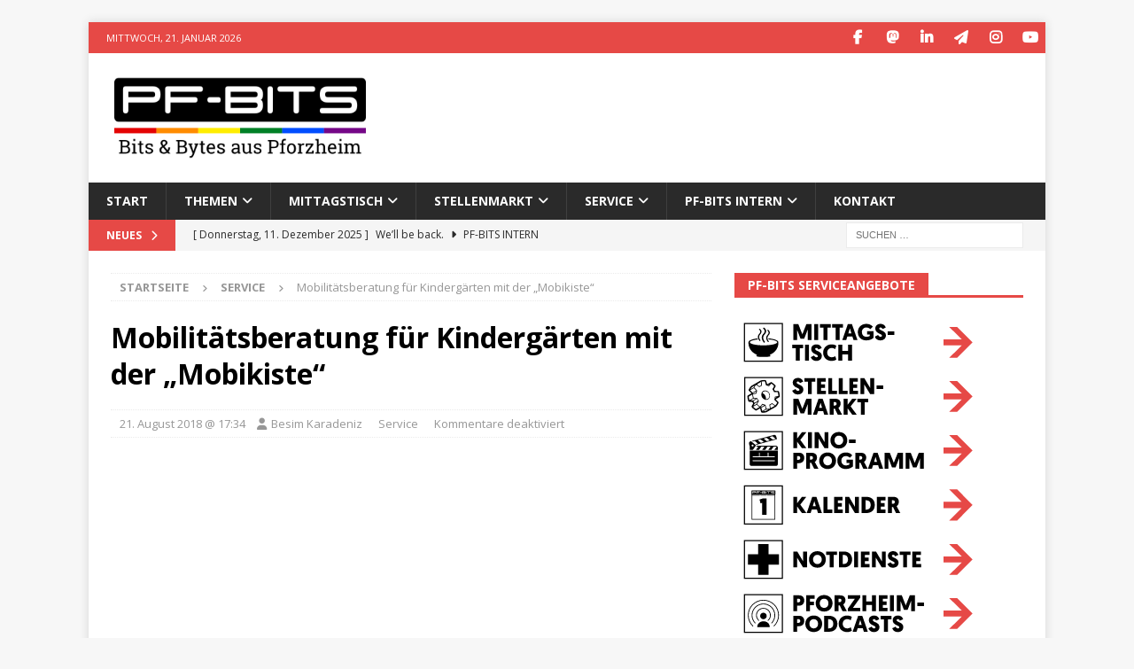

--- FILE ---
content_type: text/html; charset=utf-8
request_url: https://www.google.com/recaptcha/api2/aframe
body_size: 266
content:
<!DOCTYPE HTML><html><head><meta http-equiv="content-type" content="text/html; charset=UTF-8"></head><body><script nonce="2mP525K_FHrf-aS7_7Vixg">/** Anti-fraud and anti-abuse applications only. See google.com/recaptcha */ try{var clients={'sodar':'https://pagead2.googlesyndication.com/pagead/sodar?'};window.addEventListener("message",function(a){try{if(a.source===window.parent){var b=JSON.parse(a.data);var c=clients[b['id']];if(c){var d=document.createElement('img');d.src=c+b['params']+'&rc='+(localStorage.getItem("rc::a")?sessionStorage.getItem("rc::b"):"");window.document.body.appendChild(d);sessionStorage.setItem("rc::e",parseInt(sessionStorage.getItem("rc::e")||0)+1);localStorage.setItem("rc::h",'1768970354173');}}}catch(b){}});window.parent.postMessage("_grecaptcha_ready", "*");}catch(b){}</script></body></html>

--- FILE ---
content_type: application/javascript; charset=utf-8
request_url: https://fundingchoicesmessages.google.com/f/AGSKWxWo1xGnBjvVK929jBgA3VourEofZixs57HZfu08aUnHGuUOyoSGdmDIGS3nROO78qRkYKSboNPScZaSG_8Q81X3-cHfuSRSTFgrCA6FLHbHmq7EeYpLctfVTq7lE_L-Ba6IFQzFxdM9-FBz9gp1AEvWR_nkltwcBix5_AgvtTx9KG7DgY3zI1eO7xJu/_/sponsored-content-/googlead160./forum_ad./javascripts/ads.-adbox-
body_size: -1289
content:
window['cff2ffc1-9420-4b80-a87d-ab53e989d79e'] = true;

--- FILE ---
content_type: image/svg+xml
request_url: https://www.pf-bits.de/wp-content/uploads/2023/07/smlogo_instagram.svg
body_size: 3609
content:
<?xml version="1.0" encoding="UTF-8" standalone="no"?>
<!DOCTYPE svg PUBLIC "-//W3C//DTD SVG 1.1//EN" "http://www.w3.org/Graphics/SVG/1.1/DTD/svg11.dtd">
<svg width="100%" height="100%" viewBox="0 0 512 512" version="1.1" xmlns="http://www.w3.org/2000/svg" xmlns:xlink="http://www.w3.org/1999/xlink" xml:space="preserve" xmlns:serif="http://www.serif.com/" style="fill-rule:evenodd;clip-rule:evenodd;stroke-linejoin:round;stroke-miterlimit:2;">
    <g transform="matrix(1,0,0,1,-284,-284)">
        <g transform="matrix(0.11652,0,0,0.11652,394.36,394.36)">
            <g id="Instagram">
                <g transform="matrix(8.58225,0,0,8.58225,-2131.48,-2792.32)">
                    <path d="M650,245.72C650,228.765 636.235,215 619.28,215L168.72,215C151.765,215 138,228.765 138,245.72L138,696.28C138,713.235 151.765,727 168.72,727L619.28,727C636.235,727 650,713.235 650,696.28L650,245.72Z" style="fill:rgb(234,51,176);"/>
                </g>
                <path d="M1249.92,225.18C1583.67,225.18 1623.2,226.43 1755.01,232.45C1876.89,238.01 1943.07,258.35 1987.11,275.48C2045.48,298.17 2087.1,325.22 2130.84,368.96C2174.57,412.7 2201.68,454.33 2224.32,512.69C2241.45,556.73 2261.79,622.91 2267.35,744.79C2273.36,876.6 2274.62,916.12 2274.62,1249.88C2274.62,1583.64 2273.37,1623.15 2267.35,1754.96C2261.79,1876.84 2241.45,1943.02 2224.32,1987.06C2201.63,2045.43 2174.58,2087.05 2130.84,2130.79C2087.1,2174.52 2045.47,2201.63 1987.11,2224.27C1943.07,2241.4 1876.89,2261.74 1755.01,2267.3C1623.21,2273.31 1583.68,2274.57 1249.92,2274.57C916.16,2274.57 876.65,2273.32 744.84,2267.3C622.96,2261.74 556.78,2241.4 512.74,2224.27C454.37,2201.57 412.75,2174.52 369.01,2130.79C325.28,2087.05 298.17,2045.42 275.53,1987.06C258.39,1943.02 238.06,1876.84 232.5,1754.96C226.49,1623.16 225.23,1583.63 225.23,1249.88C225.23,916.13 226.48,876.61 232.5,744.79C238.06,622.91 258.4,556.73 275.53,512.69C298.22,454.32 325.27,412.7 369.01,368.96C412.75,325.23 454.38,298.12 512.74,275.48C556.78,258.35 622.96,238.01 744.84,232.45C876.64,226.49 916.17,225.18 1249.92,225.18ZM1249.92,0C910.46,0 867.88,1.45 734.57,7.51C601.51,13.57 510.68,34.72 431.18,65.62C348.97,97.58 279.29,140.32 209.8,209.8C140.32,279.29 97.54,348.97 65.62,431.18C34.71,510.69 13.57,601.56 7.51,734.57C1.45,867.89 0,910.47 0,1249.92C0,1589.37 1.45,1631.96 7.51,1765.27C13.57,1898.33 34.72,1989.16 65.62,2068.66C97.58,2150.87 140.32,2220.55 209.8,2290.04C279.29,2359.53 349.02,2402.26 431.18,2434.22C510.69,2465.13 601.56,2486.27 734.57,2492.33C867.88,2498.39 910.46,2499.84 1249.92,2499.84C1589.38,2499.84 1631.96,2498.39 1765.27,2492.33C1898.33,2486.27 1989.16,2465.12 2068.66,2434.22C2150.87,2402.25 2220.55,2359.52 2290.04,2290.04C2359.53,2220.55 2402.26,2150.82 2434.22,2068.66C2465.13,1989.16 2486.27,1898.28 2492.33,1765.27C2498.39,1631.96 2499.84,1589.38 2499.84,1249.92C2499.84,910.46 2498.39,867.88 2492.33,734.57C2486.27,601.51 2465.12,510.68 2434.22,431.18C2402.25,348.97 2359.52,279.29 2290.04,209.8C2220.55,140.32 2150.82,97.58 2068.66,65.62C1989.16,34.71 1898.28,13.57 1765.27,7.51C1631.97,1.45 1589.38,0 1249.92,0ZM1249.92,608.08C895.43,608.08 608.08,895.43 608.08,1249.92C608.08,1604.41 895.43,1891.77 1249.92,1891.77C1604.41,1891.77 1891.77,1604.41 1891.77,1249.92C1891.77,895.43 1604.41,608.08 1249.92,608.08ZM1249.92,1666.59C1019.83,1666.59 833.26,1480.08 833.26,1249.93C833.26,1019.78 1019.83,833.27 1249.92,833.27C1480.01,833.27 1666.58,1019.78 1666.58,1249.93C1666.58,1480.08 1480.01,1666.59 1249.92,1666.59ZM1917.12,432.74C1834.26,432.74 1767.13,499.87 1767.13,582.73C1767.13,665.59 1834.26,732.73 1917.12,732.73C1999.98,732.73 2067.12,665.59 2067.12,582.73C2067.12,499.87 1999.99,432.74 1917.12,432.74Z" style="fill:white;"/>
            </g>
        </g>
    </g>
</svg>


--- FILE ---
content_type: image/svg+xml
request_url: https://www.pf-bits.de/wp-content/uploads/2020/01/navi_jobs.svg
body_size: 12508
content:
<?xml version="1.0" encoding="UTF-8" standalone="no"?>
<!DOCTYPE svg PUBLIC "-//W3C//DTD SVG 1.1//EN" "http://www.w3.org/Graphics/SVG/1.1/DTD/svg11.dtd">
<svg width="100%" height="100%" viewBox="0 0 640 140" version="1.1" xmlns="http://www.w3.org/2000/svg" xmlns:xlink="http://www.w3.org/1999/xlink" xml:space="preserve" xmlns:serif="http://www.serif.com/" style="fill-rule:evenodd;clip-rule:evenodd;stroke-linejoin:round;stroke-miterlimit:2;">
    <g transform="matrix(3.59302,0,0,1.38891,-644.961,-18.2342)">
        <rect x="179.504" y="13.128" width="178.123" height="100.798" style="fill:white;"/>
    </g>
    <g id="path7822" transform="matrix(0.346942,6.24682e-33,6.24682e-33,-0.346942,166.314,139.25)">
        <path d="M1075.52,199.613L1075.52,222.777L1210.33,222.777L1117.52,315.484L1175.52,315.484L1291.52,199.613L1175.52,83.719L1117.52,83.719L1210.33,176.426L1075.52,176.426" style="fill:rgb(230,73,70);fill-rule:nonzero;"/>
    </g>
    <g id="Stellenmarkt" transform="matrix(1,0,0,1,0,-20)">
        <g transform="matrix(3.42066,0,0,3.42066,-1981.94,-4289.1)">
            <g transform="matrix(17.3049,0,0,17.3049,622.726,1278.48)">
                <path d="M0.267,-0.713C0.128,-0.713 0.037,-0.631 0.037,-0.505C0.037,-0.281 0.327,-0.289 0.327,-0.196C0.327,-0.165 0.306,-0.147 0.265,-0.147C0.217,-0.147 0.179,-0.184 0.16,-0.225L0.017,-0.154C0.035,-0.101 0.098,0.013 0.255,0.013C0.408,0.013 0.5,-0.08 0.5,-0.209C0.5,-0.423 0.208,-0.413 0.208,-0.508C0.208,-0.535 0.23,-0.555 0.263,-0.555C0.316,-0.555 0.337,-0.517 0.351,-0.486L0.493,-0.551C0.475,-0.604 0.417,-0.713 0.267,-0.713Z" style="fill-rule:nonzero;"/>
            </g>
            <g transform="matrix(17.3049,0,0,17.3049,631.88,1278.48)">
                <path d="M0.492,-0.547L0.492,-0.7L0.019,-0.7L0.019,-0.547L0.17,-0.547L0.17,-0L0.341,-0L0.341,-0.547L0.492,-0.547Z" style="fill-rule:nonzero;"/>
            </g>
            <g transform="matrix(17.3049,0,0,17.3049,640.723,1278.48)">
                <path d="M0.443,-0L0.443,-0.153L0.233,-0.153L0.233,-0.278L0.405,-0.278L0.405,-0.43L0.233,-0.43L0.233,-0.547L0.435,-0.547L0.435,-0.7L0.062,-0.7L0.062,-0L0.443,-0Z" style="fill-rule:nonzero;"/>
            </g>
            <g transform="matrix(17.3049,0,0,17.3049,649.116,1278.48)">
                <path d="M0.443,-0L0.443,-0.153L0.233,-0.153L0.233,-0.7L0.062,-0.7L0.062,-0L0.443,-0Z" style="fill-rule:nonzero;"/>
            </g>
            <g transform="matrix(17.3049,0,0,17.3049,657.041,1278.48)">
                <path d="M0.443,-0L0.443,-0.153L0.233,-0.153L0.233,-0.7L0.062,-0.7L0.062,-0L0.443,-0Z" style="fill-rule:nonzero;"/>
            </g>
            <g transform="matrix(17.3049,0,0,17.3049,664.967,1278.48)">
                <path d="M0.443,-0L0.443,-0.153L0.233,-0.153L0.233,-0.278L0.405,-0.278L0.405,-0.43L0.233,-0.43L0.233,-0.547L0.435,-0.547L0.435,-0.7L0.062,-0.7L0.062,-0L0.443,-0Z" style="fill-rule:nonzero;"/>
            </g>
            <g transform="matrix(17.3049,0,0,17.3049,673.36,1278.48)">
                <path d="M0.488,-0L0.658,-0L0.658,-0.7L0.49,-0.7L0.49,-0.266L0.234,-0.7L0.06,-0.7L0.06,-0L0.228,-0L0.228,-0.429L0.488,-0Z" style="fill-rule:nonzero;"/>
            </g>
            <g transform="matrix(17.3049,0,0,17.3049,685.785,1278.48)">
                <rect x="0.047" y="-0.381" width="0.29" height="0.15" style="fill-rule:nonzero;"/>
            </g>
            <g transform="matrix(17.3049,0,0,17.3049,622.726,1294.06)">
                <path d="M0.535,-0.057L0.689,-0.459L0.689,-0L0.853,-0L0.853,-0.7L0.631,-0.7L0.456,-0.257L0.282,-0.7L0.06,-0.7L0.06,-0L0.224,-0L0.224,-0.459L0.378,-0.057L0.535,-0.057Z" style="fill-rule:nonzero;"/>
            </g>
            <g transform="matrix(17.3049,0,0,17.3049,638.525,1294.06)">
                <path d="M0.448,-0.157L0.498,-0L0.67,-0L0.428,-0.7L0.248,-0.7L0.006,-0L0.178,-0L0.228,-0.157L0.448,-0.157ZM0.404,-0.297L0.272,-0.297L0.338,-0.519L0.404,-0.297Z" style="fill-rule:nonzero;"/>
            </g>
            <g transform="matrix(17.3049,0,0,17.3049,650.223,1294.06)">
                <path d="M0.535,-0.485C0.535,-0.624 0.455,-0.7 0.29,-0.7L0.062,-0.7L0.062,-0L0.233,-0L0.233,-0.259L0.285,-0.259L0.41,-0L0.599,-0C0.437,-0.302 0.438,-0.3 0.438,-0.3C0.502,-0.335 0.535,-0.408 0.535,-0.485ZM0.276,-0.553C0.338,-0.553 0.36,-0.525 0.36,-0.479C0.36,-0.431 0.331,-0.402 0.284,-0.402L0.233,-0.402L0.233,-0.553L0.276,-0.553Z" style="fill-rule:nonzero;"/>
            </g>
            <g transform="matrix(17.3049,0,0,17.3049,660.693,1294.06)">
                <path d="M0.233,-0.7L0.062,-0.7L0.062,-0L0.233,-0L0.233,-0.282L0.437,-0L0.633,-0L0.366,-0.365L0.628,-0.7L0.437,-0.7L0.233,-0.43L0.233,-0.7Z" style="fill-rule:nonzero;"/>
            </g>
            <g transform="matrix(17.3049,0,0,17.3049,671.768,1294.06)">
                <path d="M0.492,-0.547L0.492,-0.7L0.019,-0.7L0.019,-0.547L0.17,-0.547L0.17,-0L0.341,-0L0.341,-0.547L0.492,-0.547Z" style="fill-rule:nonzero;"/>
            </g>
        </g>
        <g transform="matrix(0.430632,-4.83586e-19,4.83586e-19,-0.434581,8.83602,444.172)">
            <g transform="matrix(0.816713,0,0,-0.816713,-1073.97,1577.84)">
                <path d="M1645.64,792.179L1645.64,1075.96L1361.86,1075.96L1361.86,792.179L1645.64,792.179ZM1637.44,800.305L1370.06,800.305C1370.06,800.305 1370.06,1067.83 1370.06,1067.83L1637.44,1067.83L1637.44,800.305Z"/>
            </g>
            <g transform="matrix(1.80948,1.0447,1.0447,-1.80948,11.5105,853.705)">
                <path d="M93.5,57.2L86,52.7C86.1,50.9 86.1,49.1 86,47.4L93.5,42.9C94.6,42.2 95.2,41 94.9,39.7C94.4,37.5 93.8,35.3 93,33.1C92.2,31 91.3,28.9 90.3,26.9C89.8,25.9 88.8,25.3 87.6,25.3L76.4,25.3C76.3,25.2 76.1,25 76,24.9L78.6,15.3C78.9,14.1 78.5,12.8 77.4,12.1C75.982,11.058 74.495,10.137 72.953,9.33C70.796,8.203 68.532,7.3 66.2,6.6C65.9,6.5 65.7,6.5 65.4,6.5L51.5,6.5C51,6.5 50.4,6.6 50,6.9C49.5,6.6 49,6.5 48.5,6.5L34.6,6.5C34.3,6.5 34,6.5 33.8,6.6C31.8,7.2 29.9,7.9 28,8.8C26.6,9.5 25.2,10.3 23.9,11.1C23.5,11.4 23,11.7 22.6,12C21.6,12.7 21.1,14 21.4,15.2L24,24.8C23.9,24.9 23.7,25.1 23.6,25.2L12.3,25.2C11.2,25.2 10.2,25.8 9.6,26.8C7.6,30.8 6,35.1 5.1,39.6C4.8,40.8 5.4,42.1 6.5,42.8L14,47.3C13.9,48.2 13.9,49.1 13.9,49.9C13.9,50.8 13.9,51.7 14,52.6L6.5,57.1C5.4,57.8 4.8,59 5.1,60.3C5.6,62.5 6.2,64.7 7,66.9C7.8,69 8.7,71.1 9.7,73.1C10.2,74.1 11.2,74.7 12.4,74.7L23.7,74.7C23.8,74.8 24,75 24.1,75.1L21.5,84.7C21,86 21.5,87.3 22.5,88C24.2,89.2 26.1,90.3 27.9,91.2C29.8,92.1 31.7,92.8 33.7,93.4C34,93.5 34.2,93.5 34.5,93.5L48.4,93.5C48.9,93.5 49.5,93.4 49.9,93.1C50.4,93.4 50.9,93.5 51.4,93.5L65.3,93.5C65.6,93.5 65.9,93.5 66.1,93.4C68.1,92.8 70,92.1 71.9,91.2C73.8,90.3 75.6,89.2 77.3,88C78.3,87.3 78.8,86 78.5,84.8L76,75.1C76.1,75 76.3,74.8 76.4,74.7L87.7,74.7C88.8,74.7 89.8,74.1 90.4,73.1C92.5,69.2 94,64.9 95,60.4C95.2,59.1 94.6,57.8 93.5,57.2ZM82,29.3L81.4,29.5L78.2,30.6C77.9,30.1 77.5,29.7 77.2,29.2L82,29.2L82,29.3ZM52.2,10.5L63.9,10.5L60,19C57.9,18.7 55.9,18.7 53.8,19L51,12.9L52.2,10.5ZM29.7,12.4C31.3,11.6 33,11 34.7,10.5L43,10.5C42.9,10.5 42.8,10.6 42.8,10.6C42,11 41.2,11.4 40.4,11.9C40.3,11.9 40.3,12 40.2,12C39.5,12.4 38.7,12.9 38,13.4C37.9,13.4 37.9,13.5 37.8,13.5L27.7,13.5C28.4,13.1 29,12.8 29.7,12.4ZM37.4,15.5L38,17.7L40,24.9L28.1,24.9L25.6,15.5L37.4,15.5ZM38.7,26.8C38.6,26.9 38.6,26.9 38.5,27C38,27.5 37.6,28 37.2,28.5C37.1,28.6 37,28.8 36.9,28.9C36.5,29.5 36,30 35.6,30.6L27,27.5C27.2,27.3 27.5,27 27.7,26.8L38.7,26.8ZM12.9,29.3L24.5,29.3C24.4,29.6 24.2,29.9 24.1,30.2C24,30.5 23.8,30.8 23.7,31.2C23.6,31.4 23.5,31.7 23.4,31.9C23.2,32.3 23.1,32.7 22.9,33.2C22.8,33.5 22.7,33.7 22.6,34C22.3,34.9 22,35.9 21.7,36.8C21.7,37 21.6,37.2 21.6,37.3C21.4,37.9 21.2,38.6 21.1,39.3L9.3,39.3C10.1,35.7 11.3,32.4 12.9,29.3ZM11.6,41.2L21.6,41.2L27.4,44.7L17.4,44.7L11.6,41.2ZM29.8,47.6L29.8,52.3C29.8,52.6 29.8,52.9 29.9,53.2L18,53.2C17.8,51 17.8,48.9 18,46.7L29.9,46.7C29.9,47 29.9,47.3 29.8,47.6ZM17.4,55.3L27.4,55.3L21.6,58.8L11.6,58.8L17.4,55.3ZM24,70.7L12.9,70.7C12.1,69.1 11.3,67.3 10.7,65.6C10.1,64 9.7,62.4 9.3,60.8L21.1,60.8C21.2,61.3 21.4,61.9 21.5,62.4C21.6,62.7 21.7,63.1 21.8,63.4C22.1,64.4 22.4,65.4 22.7,66.3C22.9,66.9 23.2,67.6 23.4,68.2C23.5,68.5 23.6,68.8 23.8,69C23.9,69.3 24,69.5 24.1,69.8C24.2,70.1 24.4,70.4 24.5,70.8L24,70.8L24,70.7ZM28.1,75.2L39.9,75.2L39.8,75.7L37.4,84.5L25.6,84.5L28.1,75.2ZM27,72.5L35.6,69.4C36,70 36.4,70.6 36.9,71.1C37,71.2 37.1,71.4 37.2,71.5C37.6,72 38.1,72.5 38.5,73C38.6,73.1 38.6,73.1 38.7,73.2L27.7,73.2C27.5,73 27.3,72.7 27,72.5ZM34.7,89.5C32.3,88.8 29.9,87.8 27.7,86.6L37.8,86.6C38,86.7 38.1,86.8 38.3,86.9C38.5,87 38.7,87.2 38.9,87.3C39.1,87.4 39.3,87.6 39.6,87.7C39.8,87.8 40,88 40.2,88.1C40.4,88.2 40.6,88.3 40.9,88.5C41.1,88.6 41.3,88.7 41.5,88.8C41.7,88.9 41.9,89 42.2,89.1C42.4,89.2 42.6,89.3 42.9,89.4C42.9,89.4 43,89.4 43,89.5L34.7,89.5ZM52.2,89.5L51.1,87.1L53.9,81C56,81.3 58,81.3 60.1,81L63.9,89.5L52.2,89.5ZM77.3,70.7C77.6,70.3 78,69.8 78.3,69.3L81.2,70.4L82,70.7L77.3,70.7ZM87.2,70.5L78.2,67.2C78.1,67.2 78,67.1 77.9,67.1C77.6,67.1 77.2,67.3 77.1,67.6C77,67.8 76.8,68 76.7,68.1C76.5,68.4 76.2,68.8 76,69.1C75.6,69.6 75.2,70.2 74.7,70.7C74.4,71 74.1,71.4 73.8,71.7C73.5,72 73.3,72.2 73,72.5C72.7,72.8 72.3,73.1 72,73.4C71.7,73.7 71.6,74 71.7,74.4L74.6,85.1C73.2,86 71.8,86.8 70.3,87.6C68.9,88.3 67.4,88.8 65.9,89.3L61.5,79.5C61.4,79.3 61.3,79.2 61.1,79.1C61,79.1 61,79 60.9,79L60.3,79C58,79.4 55.6,79.4 53.2,79C52.8,78.9 52.3,79.2 52.1,79.6L51.9,80L52,80.2L51.7,80.9L50,84.7L49,87.1L48,89.3C45,88.4 42.1,87 39.4,85.1L40.8,80.1L40.8,79.9L42.3,74.4L42.3,73.9C42.3,73.8 42.2,73.7 42.1,73.5L41.9,73.3C40,71.6 38.3,69.7 36.9,67.5C36.6,67.1 36.2,66.9 35.7,67.1L33.1,68L30.3,69L26.6,70.3C26.4,69.9 26.2,69.4 26,69C25.8,68.7 25.7,68.3 25.5,68C25.1,67.2 24.8,66.3 24.5,65.4C23.9,63.7 23.4,61.9 22.9,60.1L31.4,55C31.5,54.9 31.6,54.9 31.6,54.8C31.6,54.8 31.6,54.7 31.7,54.7C31.7,54.6 31.8,54.6 31.8,54.5L31.8,54C31.5,51.3 31.5,48.5 31.8,45.8C31.8,45.4 31.7,45 31.3,44.8L23,39.8C23.6,37.1 24.5,34.4 25.6,31.9C25.7,31.6 25.9,31.2 26.1,30.9C26.3,30.5 26.5,30 26.7,29.6L30.4,30.9L33.2,31.9L35.8,32.8C36.2,33 36.7,32.8 37,32.4C38.4,30.2 40.1,28.2 42,26.6C42.1,26.5 42.1,26.5 42.2,26.4C42.3,26.2 42.4,25.9 42.3,25.6L42.2,25.4L42,24.7L40.8,20.1L40.8,19.9L39.4,14.9C40.8,14 42.2,13.2 43.7,12.4C45.1,11.7 46.6,11.2 48.1,10.7L49.1,12.9L50.1,15.3L51.8,19.1L52.1,19.8L52.2,20.1L52.4,20.5C52.6,20.9 53,21.1 53.5,21.1C55.8,20.7 58.2,20.7 60.6,21.1L61,21.1C61.1,21.1 61.1,21.1 61.2,21C61.2,21 61.3,21 61.3,20.9C61.4,20.9 61.4,20.8 61.5,20.8C61.5,20.8 61.6,20.8 61.6,20.7C61.7,20.6 61.7,20.5 61.8,20.4L66.2,10.6C69.2,11.5 72.1,12.9 74.8,14.8L71.9,25.5C71.8,25.9 71.9,26.3 72.2,26.5C72.5,26.8 72.9,27.1 73.2,27.4C73.5,27.7 73.7,27.9 74,28.2C74.3,28.5 74.6,28.8 74.9,29.2C75.3,29.7 75.8,30.2 76.2,30.8C76.4,31.1 76.7,31.5 76.9,31.8C77,32 77.2,32.2 77.3,32.3C77.5,32.6 77.8,32.8 78.1,32.8C78.2,32.8 78.3,32.8 78.4,32.7L87.4,29.4C88.2,31 88.9,32.6 89.5,34.3C90.1,36 90.6,37.8 91.1,39.6L82.6,44.7C82.3,44.9 82.1,45.3 82.1,45.7C82.4,48.4 82.4,51.2 82.1,54C82.1,54.4 82.2,54.8 82.6,55L91.1,60.1C90.1,63.8 88.8,67.3 87.2,70.5ZM56.9,36.2C55.4,36.2 53.9,36.5 52.4,37.2C52.3,37.2 52.3,37.2 52.2,37.3C51.6,37.6 51.1,37.9 50.6,38.2C50.4,38.4 50.1,38.5 49.9,38.7C49.6,38.9 49.4,39.1 49.1,39.4C45.2,43.1 43.6,49.5 45.7,55.2C46.5,57.3 47.7,59.2 49.1,60.6C49.6,61 50.1,61.4 50.6,61.8C51.1,62.2 51.7,62.5 52.3,62.8C53.7,63.4 55.2,63.8 56.8,63.8C57.2,63.8 57.6,63.8 58,63.7C59.2,63.6 60.3,63.2 61.5,62.7C61.9,62.5 62.2,62.3 62.6,62.1C67.9,58.8 70.3,51.3 68,44.8C66.2,39.6 61.8,36.2 56.9,36.2ZM67,50.6L67,51.2C67,51.4 67,51.6 66.9,51.8C66.9,52 66.9,52.2 66.8,52.4C66.8,52.6 66.7,52.8 66.7,53C66.7,53.2 66.6,53.4 66.6,53.5C66.6,53.7 66.5,53.9 66.4,54C66.3,54.2 66.3,54.4 66.2,54.5C66.1,54.7 66.1,54.8 66,55C65.9,55.2 65.9,55.3 65.8,55.5C65.7,55.7 65.6,55.8 65.6,56C65.5,56.2 65.4,56.3 65.4,56.5C65.3,56.7 65.2,56.8 65.1,57C65,57.2 64.9,57.3 64.8,57.5C64.7,57.6 64.6,57.8 64.5,57.9C64.4,58 64.3,58.2 64.2,58.3C64.1,58.4 64,58.6 63.8,58.7C63.7,58.8 63.6,59 63.4,59.1C63.3,59.2 63.1,59.3 63,59.5C62.9,59.6 62.7,59.7 62.6,59.9C62.5,60 62.3,60.1 62.2,60.2C62.1,60.3 61.9,60.4 61.8,60.5C61.7,60.6 61.5,60.7 61.4,60.8C61.3,60.9 61.1,61 61,61C60.9,61 60.9,61.1 60.8,61.1C59.6,61.7 58.3,62 57,62C55.6,62 54.2,61.7 53,61C52.5,60.7 52,60.4 51.5,60.1C54.9,56.3 56.2,50.4 54.3,45C53.7,43.2 52.7,41.6 51.6,40.4C52.1,40 52.7,39.7 53.3,39.4C54.5,38.8 55.8,38.5 57.1,38.5C61.2,38.5 64.8,41.3 66.4,45.7C66.5,46.1 66.7,46.5 66.7,46.8C66.7,46.9 66.8,47.1 66.8,47.2C66.9,47.4 66.9,47.7 67,47.9C67,48.1 67,48.2 67.1,48.4C67.1,48.6 67.2,48.8 67.2,49L67.2,50.1C67,50.2 67,50.4 67,50.6Z" style="fill-rule:nonzero;"/>
            </g>
        </g>
    </g>
</svg>
